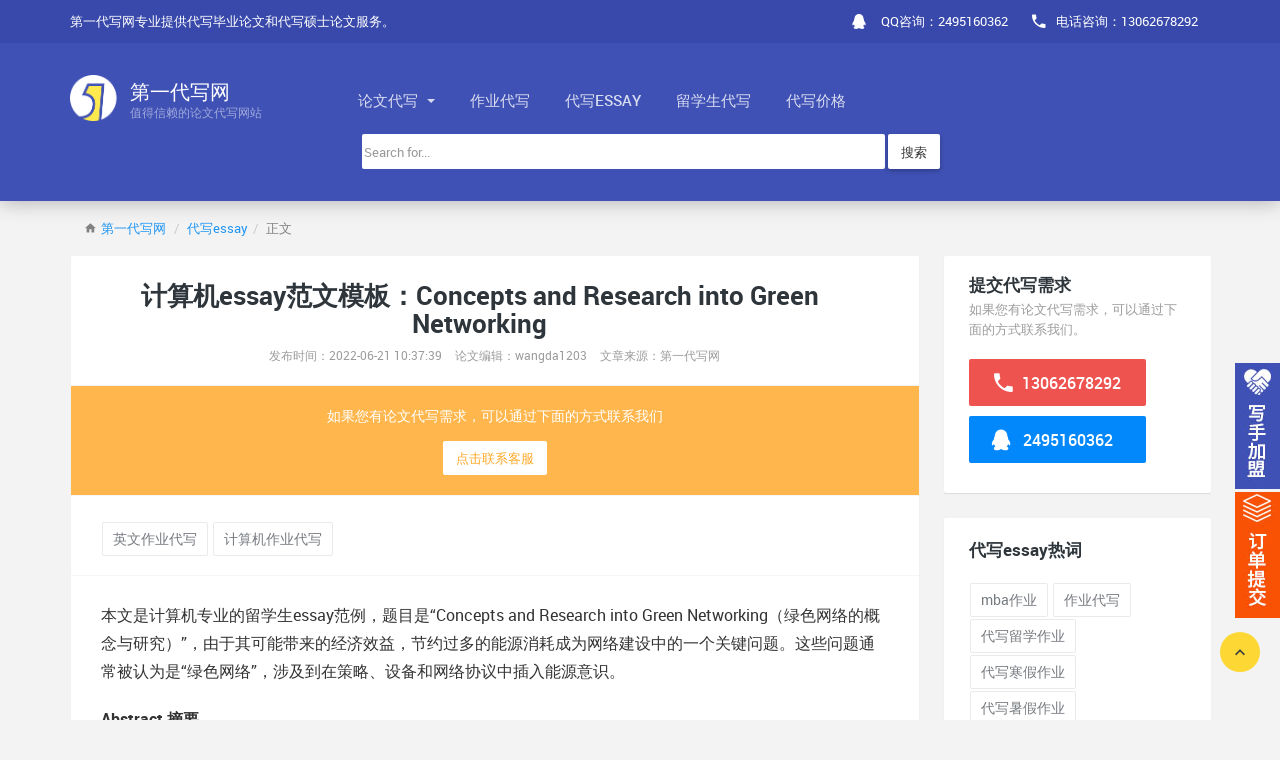

--- FILE ---
content_type: text/html
request_url: https://www.1daixie.com/dxessay/10282.html
body_size: 14110
content:
<!DOCTYPE HTML>
<html lang="zh-CN">
<!--[if IE 9 ]><html lang="zh-CN" class="ie9"><![endif]-->
<head>
  <meta charset="UTF-8">
  <meta http-equiv="X-UA-Compatible" content="IE=edge, chrome=1">
  <meta name="renderer" content="webkit">
  <meta name="format-detection" content="telephone=no, email=no">
  <meta name="viewport" content="width=device-width, initial-scale=1.0, maximum-scale=1.0, user-scalable=no">
  <meta name="oupengmobile" content="portrait">
  <meta name="screen-orientation" content="portrait">
  <meta name="x5-orientation" content="portrait">
  <meta name="x5-fullscreen" content="true">
  <meta name="x5-page-mode" content="app">
  <meta name="apple-touch-fullscreen" content="yes">
  <meta name="apple-mobile-web-app-capable" content="yes">
  <meta name="apple-mobile-web-app-status-bar-style" content="default">
  
  <script>
var _hmt = _hmt || [];
(function() {
  var hm = document.createElement("script");
  hm.src = "https://hm.baidu.com/hm.js?a6d1beab70a743b8a9307113f2b8ce8f";
  var s = document.getElementsByTagName("script")[0]; 
  s.parentNode.insertBefore(hm, s);
})();
</script>
  <title>计算机essay范文模板：Concepts and Research into Green Networking_第一代写网</title>
  <meta name="keywords" content="计算机作业代写,英文作业代写,计算机essay范文">
  <meta name="description" content="本文是计算机专业的留学生essay范例，题目是“Concepts and Research into Green Networking（绿色网络的概念与研究）”，由于其可能带来的经济效益，节约过多的能源消耗成为网络建设中的一个关键问题。这些问题通常被认为是“绿色网络”，涉及到在策略、设备和网络协议中插入能源意识。">

  <!-- Vendors -->
  <link rel="stylesheet" href="https://www.1daixie.com/static/vendors/iconic/css/iconic.min.css">
  <link rel="stylesheet" href="https://www.1daixie.com/static/vendors/common.min.css">

  <!-- Site -->
  <link rel="stylesheet" href="https://www.1daixie.com/static/site/css/bootstrap.css">
  <link rel="stylesheet" href="https://www.1daixie.com/static/site/css/app.css">
  <script charset="utf-8" src="https://wpa.b.qq.com/cgi/wpa.php"></script>
<!--<script>(function() {var _53code = document.createElement("script");_53code.src = "https://tb.53kf.com/code/code/e0add3311650c1d8b28f2f04c57eb7f11/3";var s = document.getElementsByTagName("script")[0]; s.parentNode.insertBefore(_53code, s);})();</script>-->

</head>
<style>
	
</style>
<body>

<header id="header">
  <div class="header__top">
    <div class="container">
			<div class="row posTion">
				<ul class="top-nav">
					<li class="hidden-xs">
						<span>第一代写网专业提供代写毕业论文和代写硕士论文服务。</span>
					</li>	
					
					<li class="pull-right"><a href="tel:13062678292"><i class="zmdi zmdi-phone"></i><span class="hidden-sm hidden-xs">电话咨询：13062678292</span></a></li>
					<li class="pull-right hidden-sm hidden-xs">
                      <a target="_blank" href="http://wpa.qq.com/msgrd?v=3&uin=2495160362&site=qq&menu=yes">
					  <i class="zmdi zmdi-qq"></i>
					  <span class="hidden-sm hidden-xs">QQ咨询：2495160362</span></a>
                  </li>
				  <li class="pull-right hidden-md hidden-lg">
                      <a target="_blank" href="mqqwpa://im/chat?chat_type=wpa&uin=2495160362&version=1&src_type=web&web_src=1daixie.com">
					  <i class="zmdi zmdi-qq"></i>
					  <span class="">QQ咨询：2495160362</span></a>
                  </li>
				   <li class="pull-left hidden-md hidden-lg" style="padding-left:10px;background-color:#FDD835;padding-bottom:2px;">
                      <a href="https://www.1daixie.com/apply.html" style="color:#000;">提交代写需求</a>                    
                  </li>
				</ul>
			</div>
    </div>
  </div>
  <div class="header__main">
    <div class="container">
			<div class="row">
				<a class="logo" href="https://www.1daixie.com/">
					<img src="https://www.1daixie.com/static/site/img/logo.png" alt="第一代写网">
					<div class="logo__text">
						<span>第一代写网</span>
						<span>值得信赖的论文代写网站</span>
					</div>
				</a>

				<div class="navigation-trigger visible-xs visible-sm" data-rmd-action="block-open" data-rmd-target=".navigation">
						<i class="zmdi zmdi-menu"></i>
				</div>

				<ul class="navigation" style="float: left;">
					<li class="visible-xs visible-sm"><a class="navigation__close" data-rmd-action="navigation-close" href=""><i class="zmdi zmdi-long-arrow-right"></i></a></li>
					
					<li class="dropdown" role="presentation">
					    <a id="dx-btn" href="/dxlw">
					        论文代写					        <span class="caret"></span>
					    </a>
					    <ul id="dx-div" class="dropdown-menu" style="top: 100%;left: 5%;">
                            <li><a href="/sslwdx">代写硕士论文</a></li>
                            <li><a href="/mbalwdx">代写MBA论文</a></li>
                            <li><a href="/bylwdx">代写毕业论文</a></li>
                            <li><a href="/zclwdx">代写职称论文</a></li>
                        </ul>
					</li>
					<li><a href="/daixiezuoye">作业代写</a></li>
					<li><a href="/dxessay">代写essay</a></li>
					<li><a href="/lxsdx">留学生代写</a></li>
					<li><a href="/dxprice">代写价格</a></li>
				</ul>
			</div>
			<div class="row" style="padding-top: 10px;">
			    <form method="get" action="https://www.1daixie.com/index.php">
			        <div class="col-md-7 col-md-push-3">
			            <input type="hidden" name="s" value="article">
                        <input type="hidden" name="c" value="search">
			            <div class="input-group">
			                <input type="text" class="form-control search__box" name="keyword"  placeholder="Search for...">
			                <button class="btn btn-default search__btn" type="submit">搜索</button>
			            </div>
			        </div>
			     </form>
			 </div>
    </div>
  </div>
  <style>
  .logo__text{padding-right:80px;}
  </style>
</header>

<section class="section">
  <div class="container">
		
    <ol class="breadcrumb">
	<li><i class="zmdi zmdi-home m-r-5"></i><a href="/">第一代写网</a></li> 
	<li><a href="https://www.1daixie.com/dxessay">代写essay</a>	<li>正文</li>
</ol>		
		<div class="row">
			<div class="col-md-9">
				
				<div class="card article__item">
          <div class="article__header media">
            <div class="media-body article__name">
              <h1 class="m-t-5 p-r-30" style="font-size:26px;">计算机essay范文模板：Concepts and Research into Green Networking</h1>
              <small>发布时间：2022-06-21 10:37:39</small>
              <small class="p-l-10">论文编辑：wangda1203</small>
              <small class="hidden-xs p-l-10">文章来源：第一代写网</small>
            </div>
          </div>
          
          <div class="p-20 text-center mdc-bg-orange-300">

                        <div class="f-14 mdc-text-white-darker m-b-15 hidden-sm hidden-xs">如果您有论文代写需求，可以通过下面的方式联系我们</div>
            <a href="http://wpa.qq.com/msgrd?v=3&uin=2495160362&site=qq&menu=yes" target="_blank" rel="nofollow" class="btn bg-white mdc-text-orange-400 hidden-sm hidden-xs" style="box-shadow:none;">点击联系客服</a>
            <div class="f-14 mdc-text-white-darker m-b-15 hidden-md hidden-lg">如果您有论文代写需求，可以通过下面的方式联系我们</div>
            <a href="mqqwpa://im/chat?chat_type=wpa&uin=2495160362&version=1&src_type=web&web_src=1daixie.com" target="_blank" rel="nofollow" class="btn bg-white mdc-text-orange-400hidden-md hidden-lg" style="box-shadow:none;">点击联系客服</a>
                        
            </div>
          
          <div class="article__tags" style="padding:25px 30px 18px;margin-top:0px;text-align: left;">
                                            <a class="tags-list__item" href="https://www.1daixie.com/tag/ywzydx">英文作业代写</a>
                              <a class="tags-list__item" href="https://www.1daixie.com/tag/jsjzydx">计算机作业代写</a>
                            <!--<pre style="background-color: #f5f5f5; border: 1px solid #ccc;padding:10px; overflow: auto; text-align: left"><p>标签解析：{list action=tag tag=计算机作业代写,英文作业代写,计算机essay范文}</p><p>查询解析: SELECT * FROM dr_1_tag WHERE id IN (15,17) ORDER BY displayorder asc LIMIT 10</p><p>当前地址：https://www.1daixie.com/index.php?s=article&c=html&m=show&catids=0&pp=974</p><p>当前路由：article/show/index</p><p>变量前缀：t</p><p>开发模式：已关闭</p><p>数据缓存：后台未开启缓存</p><p>总记录数：2</p><p>分页功能：未开启</p><p>可用字段：id、pid、name、code、pcode、hits、childids、content、displayorder、weizhi、lbzs、shuliang、seotitle、seodescription、seokeywords、gllm、guanliantag、url</p></pre>-->
		  </div>
		  <style type="text/css" media="all">
					    .article__body img{
					            max-width: 100%!important;
					            height: auto!important;
					    }
					</style>
		
          <div class="article__body"><p style="text-align: left;">本文是计算机专业的留学生essay范例，题目是“Concepts and Research into Green Networking（绿色网络的概念与研究）”，由于其可能带来的经济效益，节约过多的能源消耗成为网络建设中的一个关键问题。这些问题通常被认为是“绿色网络”，涉及到在策略、设备和网络协议中插入能源意识。</p><p style="text-align: left;"><span style="font-weight: bold;">Abstract 摘要</span></p><p style="text-align: left;">Saving of excessive energy consumption is becoming a key concern in networking, because of theprobable economical benefits. These concerns, usually argued to as “green networking”, relate to inserting energy-awareness in the strategy, in the devicesand in the protocols of networks.</p><p style="text-align: left;">In this work, I first formulate a more precise definition of the “green” attribute. I further more classify a few standards that are key enablers of energy-aware networking research. I then overview the up-to-date state of the art and offer a catalog of the relevant work, with a superior focus on networking.</p><p style="text-align: left;">在本工作中，我首先对“绿色”属性进行了更精确的定义。我进一步对几个标准进行了分类，它们是能量感知网络研究的关键推动因素。然后，我概述了最新的技术状态，并提供了相关工作的目录，并将重点放在网络上。</p><p style="text-align: left;"><span style="font-weight: bold;">1.Introduction引言</span></p><p style="text-align: left;">Recent studies shows that Information Technology and communication advances are responsible for significant amount of world electric power consumptions which ranges from 2% to 10%, that is one of the contributing factor for global warming, via gases release from greenhouse and from the growth of demand of internet applications and services. Therefore, for these reasons energy efficient and sustainable networking often called “Green Networking”, has become a hot issue in the last few years.</p><p style="text-align: left;">最近的研究表明,信息技术和通信的进步负责大量的世界电力消耗,范围从2%到10%,这是全球变暖的因素之一,通过释放温室气体,从互联网应用和服务的需求的增长。因此，由于这些原因，节能和可持续的网络通常被称为“绿色网络”，成为近年来的热点问题。</p><p style="text-align: left;">Definition: Green Networking is the practice of selecting energy-efficient networking technologies and products, and minimizing resources use whenever possible. [1]</p><p style="text-align: left;">All facets of Information Technology and Communication are under supervision, from energy-saving design of all networking devices, to strategies which reflect the entire network’s energy depletion in the planning, design, implementation and management points, to new approach for long-run sustainability of the networking which covers reformed attitudes of users’ as well as smart energy mowing techniques.This special concern on Green Networking intentions at providing revolutionary influences to the research and development of energy-efficient networking solutions and approaches for network sustainability.</p><p style="text-align: left;"><span style="font-weight: bold;">2.Analysis分析</span></p><p style="text-align: left;">In this paper, the authors considered energy-aware network devices (e.g., routers, switches, etc.) able to trade their energy consumption for packet forwarding performance by means of both low power idle and adaptive rate schemes. The proposed analytical model is able to capture the impact of power management capabilities on network performance metrics. The analytical framework considers stochastic incoming traffic at the packet level with Long Range Dependency (LRD) properties.</p><p style="text-align: left;">在本文中，作者考虑了能量感知网络设备(如路由器、交换机等)能够通过低功耗空闲和自适应速率方案来交换其能量消耗以获得包转发性能。提出的分析模型能够捕获电源管理能力对网络性能指标的影响。该分析框架考虑随机传入的流量在包级别与远程依赖(LRD)属性。</p><p style="text-align: left;">On the basis of the analytical model, authors have chosen the parameters characterizing the joint usage of Adaptive Rate(AR) and Low Power Idle(LPI) energy-aware capabilities by optimizing the desired tradeoff between energy consumption and Quality of Service(QoS) while at the same time enforcing the satisfaction of given upper bounds on both. Since the performance and cost indicators used in the optimization depend on incoming traffic volumes and statistical features (notably, burst inter-arrival time and average burst length), researchers repeat the optimization periodically under updated estimations of these quantities.</p><p style="text-align: left;">The modeling and control framework has been validated experimentally by using a Linux-based open software router with AR and LPI primitives under traffic generated by real-world traces; the results demonstrate how the proposed model can effectively represent energy-aware and network-aware performance indexes. Therefore proposed model, is efficient and addressing green networking maintaining the Quality of Service (QoS) in the network.</p><p style="text-align: left;"><span style="font-weight: bold;">3.Green Strategies绿色战略</span></p><p style="text-align: left;">Traditionally, networking systems are designed and dimensioned according to principles that are inherently in opposition with green networking objectives: namely, over-provisioning and redundancy. On the other hand, due to the lack of Quality of Service (QoS) provision from the Internet architecture, over-provisioning is a common practice: networks are dimensioned to sustain peak hour traffic, with extra capacity to allow for unexpected happenings. As a result, through low traffic periods, over-provisioned networks are also over-energy-consuming. Furthermore, on behalf of resiliency and fault-tolerance, networks are also deliberate in a redundant manner.</p><p style="text-align: left;">传统上，网络系统是根据与绿色网络目标内在对立的原则来设计和划分的:即过度供应和冗余。另一方面，由于网络体系结构缺乏服务质量(QoS)提供，过度供应是一种常见的做法:对网络进行度量以维持高峰时的流量，并提供额外的容量以应对意外事件。因此，在低流量时期，供应过剩的网络也会过度消耗能源。此外，出于弹性和容错的考虑，网络也采用了冗余方式。</p><p style="text-align: left;">Devices are added to the structure with the sole purpose of taking over the duty when another device fails, which further adds to the overall energy ingesting. These objectives, drastically divergent to the environmental ones, make green networking an interesting, and technically challenging, research arena. A major change is indeed needed in networking research and development to introduce energy-awareness in the network design, deprived of compromising either the Quality of Service (QoS) or the network consistency.</p><p style="text-align: left;">This section illustrates a few key paradigms that the network infrastructure can exploit to reach the green objectives formalized above. We individuate three classes of solution, namely resource consolidation, virtualization and selective connectedness [2]. These three categories represent three research directions, which may find further detailed applications in device and protocol design.</p><p style="text-align:center"><img style="border:1px solid black;width:580px;height:380px;" style="border:1px solid black;width:580px;height:380px;" src="https://www.1daixie.com/uploadfile/ueditor/image/202201/16429179227f38a8.jpeg" title="英文作业代写" alt="英文作业代写" width="600" height="333" /></p><p style="text-align: left;"><span style="font-weight: bold;">4.Resource consolidation资源整合</span></p><p style="text-align: left;">Regroups all the dimensioning strategies to reduce the global consumption due to devices underutilized at a given time. Given that the traffic level in a given network approximately follows a well-known daily and weekly behavior [3], there is an opportunity to “adapt” the level of active over-provisioning to the current network conditions.</p><p style="text-align: left;">重组所有维度策略，以减少由于给定时间设备未被充分利用而导致的全局消耗。假设给定网络中的流量水平大致遵循众所周知的每日和每周的行为[3]，那么就有机会“调整”主动过度供应的水平以适应当前的网络条件。</p><p style="text-align: left;">In other words, the required level of performance will still be guaranteed, but using an amount of resources that is dimensioned for current network traffic demand rather than for the peak demand. This can, for example, be achieved by shutting down some lightly loaded routers and rerouting the traffic on a smaller number of active network equipment. Resource consolidation is already a popular approach in other fields, in particular data centers and CPU.</p><p style="text-align: left;"><span style="font-weight: bold;">5.Virtualization虚拟化</span></p><p style="text-align: left;">Regroups a set of mechanisms allowing more than one service to operate on the same section of hardware, hence refining the hardware operation. It results in a lowered energy consumption, as long as a single machine under high load consumes less than several lightly loaded ones, which is generally the case. Virtualization can be applied to multiple kinds of resources, comprising network links, storage hardware, software resources, etc. A typical example of virtualization consists in sharing servers in data centers, thus reducing hardware costs, improving energy management and reducing energy and cooling costs, ultimately reducing data center carbon footprint. In the current context, virtualization has already been deployed with success: e.g., the US Postal Service has virtualized 791 of its 895 physical servers [4]. As virtualization is a more mature research field, we refer the interested reader to [5] for a detailed survey of virtualization techniques from a computer architecture perspective, and to [6] for a networking perspective. At the same time, it should be noted that a virtualization solution designed explicitly to reduce network energy consumption has yet to appear.</p><p style="text-align: left;">重组一组机制，允许多个服务在同一硬件部分上运行，从而细化硬件操作。它可以降低能耗，只要一台机器在高负荷下的能耗小于几台轻负荷的机器，这是普遍的情况。虚拟化可以应用于多种资源，包括网络链路、存储硬件、软件资源等。虚拟化的一个典型例子是在数据中心共享服务器，从而降低硬件成本，改善能源管理，降低能源和冷却成本，最终减少数据中心的碳足迹。在当前的环境中，虚拟化已经成功部署:例如，美国邮政服务已经将其895个物理服务器中的791个虚拟化为[4]。由于虚拟化是一个更加成熟的研究领域，因此我们建议感兴趣的读者阅读[5]，从计算机体系结构的角度详细了解虚拟化技术，并从网络的角度阅读[6]。与此同时，应该指出的是，明确设计用于降低网络能耗的虚拟化解决方案尚未出现。</p><p style="text-align: left;">Applying the same base concept, selective connectedness of devices, as outlined in [7], [8], consists in distributed mechanisms allowing single pieces of equipment to go idle for some time, as clearly as probable for the rest of the networked devices. If the consolidation principle relates to resources that are shared within the network infrastructure, selective connectedness allows instead to turn off unused resources at the edge of the network. For instance, edge nodes can go idle in order to avoid supporting network connectivity tasks (e.g., periodically sending heartbeats, receiving unnecessary broadcast traffic, etc.). These tasks may have to be taken over by other nodes, such as proxies, momentarily faking identity of sluggish devices, so that no essentialmodification is required in network protocols</p><p style="text-align:center"><img style="border:1px solid black;width:580px;height:380px;" style="border:1px solid black;width:580px;height:380px;" src="https://www.1daixie.com/uploadfile/ueditor/image/202201/1642917949d6fa0a.jpeg" title="计算机作业代写" alt="计算机作业代写" width="600" height="333" /></p><p style="text-align: left;"><span style="font-weight: bold;">6.Green Networking With Packet Processing Engines: Modeling and Optimization带包处理引擎的绿色网络:建模与优化</span></p><p style="text-align: left;">With the goal of monitoring power consumption in metro/transport and main networks, the paper reflects energy-aware devices capable to shrink their energy chucks by adjusting their performance. In specific, the paper focuses on state-of-the-art packet processing engines, which normally characterize the most energy-consuming apparatuses of network devices, and that are often collected of a number of parallel pipelines to “divide and conquer” the received traffic load. The paper talk about goal to control both the power structure of pipelines and the way to issue traffic flows among them.</p><p style="text-align: left;">以监控地铁/运输和主网的功耗为目标，本文反映了能够通过调整其性能来缩小其能量卡盘的能量感知装置。具体而言，本文关注的是最先进的分组处理引擎，它们通常是网络设备中最耗能的设备的特征，并且通常是由许多并行管道收集起来的，以“划分和征服”接收的流量负载。本文讨论了管道功率结构的控制目标和管道间交通流的分配方法。</p><p style="text-align: left;">The authors proposed an analytical model to precisely represent the impact of green network technologies (i.e., low power idle and adaptive rate) on network-aware and energy-aware performance indexes. The model has been confirmed with experimental consequences, accomplished by using energy-aware software routers loaded by real-world traffic traces. The attained outcomes determine how the projected model can successfully epitomize energy-aware and network-aware presentation indexes. The method goals at dynamically adjusting the energy-aware device structure to lessen energy consumption whereas handling with received traffic signals and gathering network performance limitations. In order to genuinely comprehend the impact of such policy, a number of experiments have been executed by using experimental data from software router designs and real-world traffic traces.</p><p style="text-align: left;">Finally, as the ultimate goal of networking is to provide services to end-users, the quality of such services and of the user experience is a topic that spans over all the previous branches. Indeed, while energy efficiency is becoming a primary issue, it shall never be neglected that the energy gain must not come at the price of a network performance loss. This delicate tradeoff arises from opposite principles: indeed, while networked systems have traditionally be designed and dimensioned according to principles such as overprovisioning and redundancy, green networking approaches praise opposite practices such as resource-consolidation and selective-connectedness. The challenge lays in this case in applying the latter principles in a way that is as transparent as possible to the user – in other words, avoiding that resource consolidation translates into congestion, or that selective connectedness translates into unreachability. While the first wave of green studies focused more on the achievable energy gain, we believe that a systematic evaluation of networking performance from the user-perspective should be undertaken as well. Indeed, in all branches interesting questions remain, which deserve precise quantitative answers: Finally, we believe that while, for the time being, techniques of different branches have been studied in isolation, future research should address the combined impact of different techniques as well. Indeed, even though each of the above techniques alone do not constitute serious threats for the QoS perceived by the end-user, however it is not guaranteed that the joint use of several technique will not raise unexpected behaviour. Due to the current rise in green networking research and attention, it cannot be excluded that, in a near future, users will run Energy Aware Applications, in a home equipped with a green set-top-box implementing Interface Proxying functionalities, and will access the Internet through an Internet Service Provider implementing Energy Aware Routing in devices interconnected by Adaptive Link Rate lines – which opens a number of interesting questions that are so far all unexplored.</p><p style="text-align: left;">最后，由于联网的最终目标是向最终用户提供服务，因此此类服务和用户体验的质量是一个跨越前面所有分支的主题。事实上，虽然能源效率正在成为一个主要的问题，但绝不能忽视的是，能源收益不能以网络性能损失为代价。这种微妙的权衡产生于相反的原则:事实上，尽管传统上网络系统的设计和维度是根据过度供应和冗余等原则，但绿色网络方法赞扬相反的实践，如资源整合和选择性连接。在这种情况下，挑战在于以一种对用户尽可能透明的方式应用后一种原则——换句话说，避免资源整合转化为拥塞，或选择性连接转化为不可达。虽然第一波绿色研究更多地关注于可实现的能源收益，但我们认为，从用户角度对网络性能的系统评估也应该进行。的确，在所有的分支中都存在有趣的问题，这些问题值得作出精确的定量回答:最后，我们认为，虽然目前对不同分支的技术已经进行了孤立的研究，但未来的研究还应解决不同技术的联合影响。实际上，尽管上述每一种技术单独都不会对终端用户感知到的QoS构成严重威胁，但不能保证几种技术的联合使用不会引起意外行为。由于目前绿色网络研究和关注的增加，不能排除，在不久的将来，用户将运行能源感知应用程序，在一个配备绿色机顶盒实现接口代理功能的家庭，并将通过互联网服务提供商在自适应链路速率线连接的设备中实现能量感知路由(Energy Aware Routing)接入互联网——这打开了许多有趣的问题，这些问题迄今为止都没有被探索过。</p><p style="text-align: left;">留学生essay相关专业范文素材资料，尽在本网，可以随时查阅参考。本站也提供多国留学生课程essay写作指导服务，如有需要可咨询本平台。</p></div>
					
					<div class="context">
						<ul>
							<li><a href="https://www.1daixie.com/dxessay/10163.html">健康与社会保障essay格式：Challenges Of Canadian Health Care Health And Social Care Essay</a></li>
							<li><a href="https://www.1daixie.com/dxessay/10283.html">留学生essay代写范文：Comparison between Traditional and Modern Management Model in Global Context</a></li>
						</ul>
					</div>
					
			<div class="p-20 text-center mdc-bg-orange-300">

            <div class="f-14 mdc-text-white-darker m-b-15 hidden-sm hidden-xs">如果您有论文代写需求，可以通过下面的方式联系我们</div>
            <a href="http://wpa.qq.com/msgrd?v=3&uin=2495160362&site=qq&menu=yes" target="_blank" rel="nofollow" class="btn bg-white mdc-text-orange-400 hidden-sm hidden-xs" style="box-shadow:none;">点击联系客服</a>
            <div class="f-14 mdc-text-white-darker m-b-15 hidden-md hidden-lg">如果您有论文代写需求，可以通过下面的方式联系我们</div>
            <a href="mqqwpa://im/chat?chat_type=wpa&uin=2495160362&version=1&src_type=web&web_src=1daixie.com" target="_blank" rel="nofollow" class="btn bg-white mdc-text-orange-400hidden-md hidden-lg" style="box-shadow:none;">点击联系客服</a>
            
            </div>
          
				</div>
				
			</div>
			<div class="col-md-3">
				
				<div class="card">
	<div class="card__header">
			<h2>提交代写需求</h2>
			<small>如果您有论文代写需求，可以通过下面的方式联系我们。</small>
	</div>
	<div class="card__body" style="padding-bottom:20px;">
		<a href="tel:13062678292" class="inquire__number">
			<i class="zmdi zmdi-phone"></i>
			13062678292		</a>
		<a href="https://wpa.qq.com/msgrd?v=3&uin=2495160362&site=qq&menu=yes" target="_blank" rel="nofollow" class="inquire__qq hidden-sm hidden-xs">
			<i class="zmdi zmdi-qq"></i>
			2495160362		</a>
		<a href="mqqwpa://im/chat?chat_type=wpa&uin=2495160362&version=1&src_type=web&web_src=1daixie.com" target="_blank" rel="nofollow" class="inquire__qq hidden-md hidden-lg">
			<i class="zmdi zmdi-qq"></i>
			2495160362		</a>
	</div>
</div>
<div class="card tags-list m-b-15">
    <div class="card__header card__header_sm" style="font-size: 17px;font-weight: bold;color: #2e353b;">
        <h2 style="display:inline;">代写essay</h2>热词
    </div>
    <div class="card__body" style="padding-bottom:21px;">
                       <a href="/mbazy" class="tags-list__item">mba作业</a>
                               <a href="/daixiezuoye" class="tags-list__item">作业代写</a>
                               <a href="/liuxueshengzuoye" class="tags-list__item">代写留学作业</a>
                               <a href="/dxhjzye" class="tags-list__item">代写寒假作业</a>
                               <a href="/dxsjzy" class="tags-list__item">代写暑假作业</a>
                               <a href="/wszydx" class="tags-list__item">网上作业代写</a>
                               <a href="/dxyyzy" class="tags-list__item">代写英语作业</a>
                               <a href="/dxessay" class="tags-list__item">代写essay</a>
                               <a href="/MBA_Essay" class="tags-list__item">MBA Essay</a>
                               <a href="/tag/lsessaydx" class="tags-list__item">历史essay代写</a>
                               <a href="/tag/aedx" class="tags-list__item">accounting essay代写</a>
                               <a href="/tag/jndessaydx" class="tags-list__item">加拿大essay代写</a>
                               <a href="/tag/ygessaydx" class="tags-list__item">英国essay代写</a>
                               <a href="/tag/mgessaydx" class="tags-list__item">美国essay代写</a>
                               <a href="/tag/essaydxjg" class="tags-list__item">essay代写价格</a>
                               <a href="/tag/dzswessaydx" class="tags-list__item">电子商务essay代写</a>
                               <a href="/tag/jyessayfw" class="tags-list__item">教育essay范文</a>
                               <a href="/tag/jyessaydx" class="tags-list__item">教育essay代写</a>
                               <a href="/tag/dzswessayfw" class="tags-list__item">电子商务essay范文</a>
                               <a href="/tag/gjgxessayfw" class="tags-list__item">国际关系essay范文</a>
                               <a href="/tag/gjgxessaydx" class="tags-list__item">国际关系essay代写</a>
                      

    
    </div>
</div>


<div class="list-group list-group--block">
	<div class="list-group__header text-left small" style="font-size: 16px;font-weight: bold;color: #2e353b;">
		<h2 style="display:inline;">代写essay</h2>相关推荐
	</div>
			<div class="list-group-item small">
		<div class="row">
			<div class="col-xs-10 f-14 text-overflow"><a href="https://www.1daixie.com/dxessay/11928.html" title="教育Essay怎么写：An Argument for Education to be State Funded in Canada">教育Essay怎么写：An Argument for Education to be State Funded in Canada</a></div>
			<div class="col-xs-2 text-right"><i class="zmdi zmdi-long-arrow-right"></i></div>
		</div>
	</div>
		<div class="list-group-item small">
		<div class="row">
			<div class="col-xs-10 f-14 text-overflow"><a href="https://www.1daixie.com/dxessay/11931.html" title="教育Essay参考案例：No Child Left Behind Policy - Levelling Education for Disadvantaged Students">教育Essay参考案例：No Child Left Behind Policy - Levelling Education for Disadvantaged Students</a></div>
			<div class="col-xs-2 text-right"><i class="zmdi zmdi-long-arrow-right"></i></div>
		</div>
	</div>
		<div class="list-group-item small">
		<div class="row">
			<div class="col-xs-10 f-14 text-overflow"><a href="https://www.1daixie.com/dxessay/11932.html" title="教育Essay写作：Critical Evaluation of a University's International Student Program">教育Essay写作：Critical Evaluation of a University's International Student Program</a></div>
			<div class="col-xs-2 text-right"><i class="zmdi zmdi-long-arrow-right"></i></div>
		</div>
	</div>
		<div class="list-group-item small">
		<div class="row">
			<div class="col-xs-10 f-14 text-overflow"><a href="https://www.1daixie.com/dxessay/14490.html" title="代写essay范例:Similarities between Supply Chain and Chain Value ">代写essay范例:Similarities between Supply Chain and Chain Value </a></div>
			<div class="col-xs-2 text-right"><i class="zmdi zmdi-long-arrow-right"></i></div>
		</div>
	</div>
		<div class="list-group-item small">
		<div class="row">
			<div class="col-xs-10 f-14 text-overflow"><a href="https://www.1daixie.com/dxessay/14323.html" title="代写essay范例：The Impact of Online Dating on Modern Relationships ">代写essay范例：The Impact of Online Dating on Modern Relationships </a></div>
			<div class="col-xs-2 text-right"><i class="zmdi zmdi-long-arrow-right"></i></div>
		</div>
	</div>
	            <div class="list-group-item small">
		<div class="row">
			<div class="col-xs-10 f-14 text-overflow"><a href="https://www.1daixie.com/dxessay/14490.html" title="代写essay范例:Similarities between Supply Chain and Chain Value ">代写essay范例:Similarities between Supply Chain and Chain Value </a></div>
			<div class="col-xs-2 text-right"><i class="zmdi zmdi-long-arrow-right"></i></div>
		</div>
	</div>
        <div class="list-group-item small">
		<div class="row">
			<div class="col-xs-10 f-14 text-overflow"><a href="https://www.1daixie.com/dxessay/14412.html" title="Business Essay代写范文：Sustainability Principles ">Business Essay代写范文：Sustainability Principles </a></div>
			<div class="col-xs-2 text-right"><i class="zmdi zmdi-long-arrow-right"></i></div>
		</div>
	</div>
        <div class="list-group-item small">
		<div class="row">
			<div class="col-xs-10 f-14 text-overflow"><a href="https://www.1daixie.com/dxessay/14373.html" title="美国History Essay代写范文：How Radical was the American Revolution?">美国History Essay代写范文：How Radical was the American Revolution?</a></div>
			<div class="col-xs-2 text-right"><i class="zmdi zmdi-long-arrow-right"></i></div>
		</div>
	</div>
        <div class="list-group-item small">
		<div class="row">
			<div class="col-xs-10 f-14 text-overflow"><a href="https://www.1daixie.com/dxessay/14323.html" title="代写essay范例：The Impact of Online Dating on Modern Relationships ">代写essay范例：The Impact of Online Dating on Modern Relationships </a></div>
			<div class="col-xs-2 text-right"><i class="zmdi zmdi-long-arrow-right"></i></div>
		</div>
	</div>
        <div class="list-group-item small">
		<div class="row">
			<div class="col-xs-10 f-14 text-overflow"><a href="https://www.1daixie.com/dxessay/14246.html" title="Education Essay代写范文：English Language Education Is Critical For Hong Kong ">Education Essay代写范文：English Language Education Is Critical For Hong Kong </a></div>
			<div class="col-xs-2 text-right"><i class="zmdi zmdi-long-arrow-right"></i></div>
		</div>
	</div>
        <div class="list-group-item small">
		<div class="row">
			<div class="col-xs-10 f-14 text-overflow"><a href="https://www.1daixie.com/dxessay/14226.html" title="Essay代写参考：Trends in Psychology and Psychologists ">Essay代写参考：Trends in Psychology and Psychologists </a></div>
			<div class="col-xs-2 text-right"><i class="zmdi zmdi-long-arrow-right"></i></div>
		</div>
	</div>
        <div class="list-group-item small">
		<div class="row">
			<div class="col-xs-10 f-14 text-overflow"><a href="https://www.1daixie.com/dxessay/14060.html" title="代写essay参考：OCTAVE Allegro Risk Assessment Method ">代写essay参考：OCTAVE Allegro Risk Assessment Method </a></div>
			<div class="col-xs-2 text-right"><i class="zmdi zmdi-long-arrow-right"></i></div>
		</div>
	</div>
        <div class="list-group-item small">
		<div class="row">
			<div class="col-xs-10 f-14 text-overflow"><a href="https://www.1daixie.com/dxessay/13946.html" title="Business Essay代写范文：Foreign Direct Investment and Regional Development ">Business Essay代写范文：Foreign Direct Investment and Regional Development </a></div>
			<div class="col-xs-2 text-right"><i class="zmdi zmdi-long-arrow-right"></i></div>
		</div>
	</div>
        <div class="list-group-item small">
		<div class="row">
			<div class="col-xs-10 f-14 text-overflow"><a href="https://www.1daixie.com/dxessay/13826.html" title="Reflection Essay代写范例：Current Challenges to Risk Management ">Reflection Essay代写范例：Current Challenges to Risk Management </a></div>
			<div class="col-xs-2 text-right"><i class="zmdi zmdi-long-arrow-right"></i></div>
		</div>
	</div>
        <div class="list-group-item small">
		<div class="row">
			<div class="col-xs-10 f-14 text-overflow"><a href="https://www.1daixie.com/dxessay/13646.html" title="代写essay参考：Industry Practicum and Research Project ">代写essay参考：Industry Practicum and Research Project </a></div>
			<div class="col-xs-2 text-right"><i class="zmdi zmdi-long-arrow-right"></i></div>
		</div>
	</div>
            
</div>

				
				
			</div>
		</div>
		
	</div>
</section>

<footer id="footer" class="p-t-0">  <div class="container hidden-xs p-t-10 p-b-10">
    <div class="row p-t-20 p-b-10">
      <div class="col-sm-4">
        <div class="footer__block">
          <div class="logo clearfix">
            <div class="logo__text">
              <span>第一代写网</span>
              <span>值得信赖的<a href="https://www.1daixie.com/"><strong>论文代写</strong></a>网站。</span>
            </div>
          </div>

          <p class="m-t-20 m-b-20 f-14">
            			
          </p>

          <div class="f-20">
            <a href="https://wpa.qq.com/msgrd?v=3&uin=2495160362&site=qq&menu=yes" target="_blank" rel="nofollow" class="m-r-10"><i class="zmdi zmdi-qq"></i></a>
            <a href="tel:13062678292"><i class="zmdi zmdi-phone-msg"></i>13062678292</a>
          </div>

          <div class="f-20 m-t-10"><a href="http://wpa.qq.com/msgrd?v=3&uin=2495160362&site=qq&menu=yes">QQ 2495160362</a></div>
        </div>
      </div>
      
</div>
  <div class="footer__bottom">
    <div class="container">
      <span class="footer__copyright">© 1DAIXIE.COM</span>
      <a href="/lmdh">栏目导航</a>
      <a href="/sitemap.xml">网站地图</a>
	  <a href="https://www.1daixie.com/wzjs/">关于我们</a>
      <a href="https://www.1daixie.com/apply.html" style="color:#ffff00;">提交代写需求</a>
    </div>

    <div class="footer__to-top" style="position:fixed;" data-rmd-action="scroll-to" data-rmd-target="html">
      <i class="zmdi zmdi-chevron-up"></i>
    </div>
  </div>
</footer>
<div class="fex_box">
	<a href="http://teacher.ukessay.org/" class="go_box" rel="nofollow"></a>
	<a href="https://www.1daixie.com/apply.html" class="go_box go2"></a>
</div>
<!-- Javascript -->
<script src="https://www.1daixie.com/static/vendors/jquery.min.js"></script>
<script src="https://www.1daixie.com/static/vendors/bootstrap.min.js"></script>
<script src="https://www.1daixie.com/static/vendors/common.min.js"></script>

<!--[if IE 9 ]>
  <script src="https://www.1daixie.com/static/vendors/jquery-placeholder/jquery.placeholder.js"></script>
<![endif]-->

<script src="https://www.1daixie.com/static/site/js/app.js"></script>
<script src="https://www.1daixie.com/static/site/js/index.js"></script>
<script type="text/javascript">
// BizQQWPA.addCustom([
//     {aty: '0', a: '0', nameAccount: 4006227154, selector: 'qq_01'}
// ]);
// BizQQWPA.visitor({
//     nameAccount: 4006227154
// });
// </script>
<script>
// var _hmt = _hmt || [];
// (function() {
//   var hm = document.createElement("script");
//   hm.src = "https://hm.baidu.com/hm.js?a6d1beab70a743b8a9307113f2b8ce8f";
//   var s = document.getElementsByTagName("script")[0]; 
//   s.parentNode.insertBefore(hm, s);
// })();
// </script>
<script>
var _hmt = _hmt || [];
(function() {
  var hm = document.createElement("script");
  hm.src = "https://hm.baidu.com/hm.js?384ec862a3cc206a6326ce81775c7f4a";
  var s = document.getElementsByTagName("script")[0]; 
  s.parentNode.insertBefore(hm, s);
})();
console.log('1daixie_test');
</script>
<script defer src="https://static.cloudflareinsights.com/beacon.min.js/vcd15cbe7772f49c399c6a5babf22c1241717689176015" integrity="sha512-ZpsOmlRQV6y907TI0dKBHq9Md29nnaEIPlkf84rnaERnq6zvWvPUqr2ft8M1aS28oN72PdrCzSjY4U6VaAw1EQ==" data-cf-beacon='{"version":"2024.11.0","token":"deca5a87ba21485fb1b25843c7ee047c","r":1,"server_timing":{"name":{"cfCacheStatus":true,"cfEdge":true,"cfExtPri":true,"cfL4":true,"cfOrigin":true,"cfSpeedBrain":true},"location_startswith":null}}' crossorigin="anonymous"></script>
</body>
</html>
